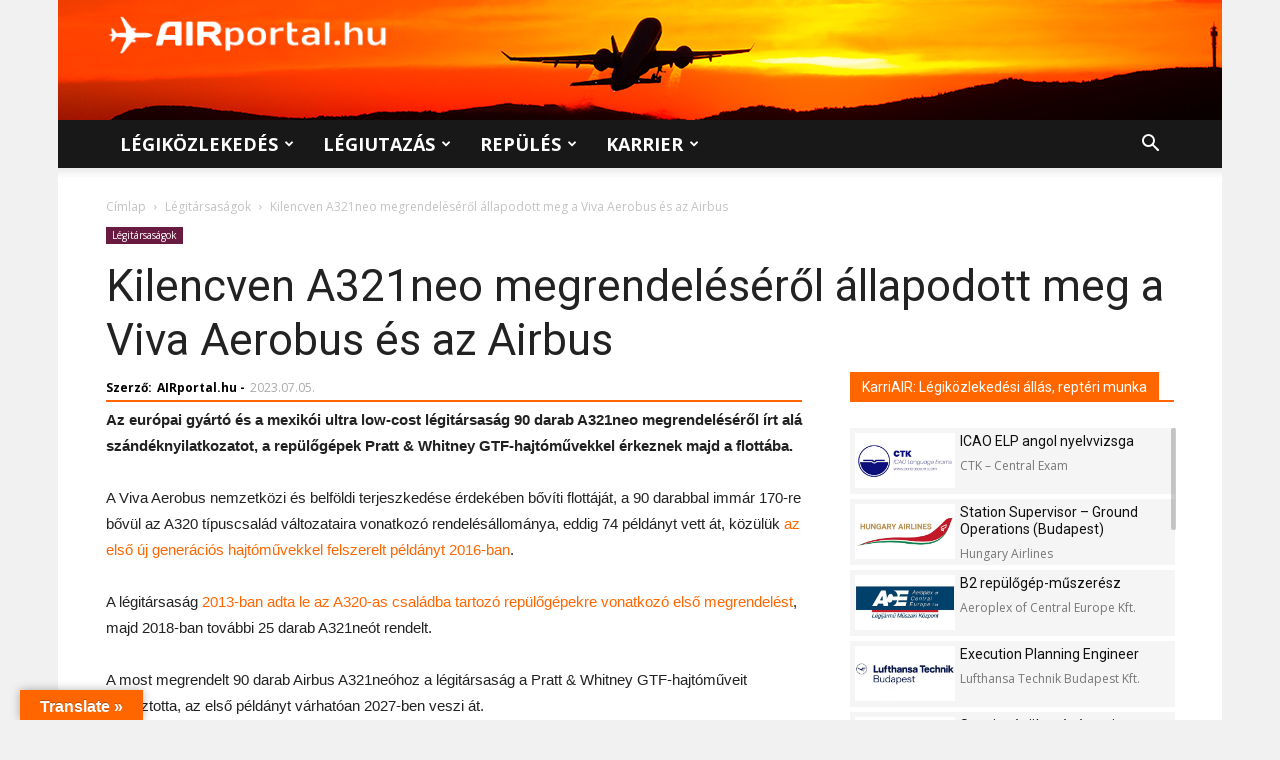

--- FILE ---
content_type: text/html; charset=UTF-8
request_url: https://airportal.hu/wp-admin/admin-ajax.php?td_theme_name=Newspaper&v=9.6.1
body_size: -129
content:
{"184494":1266}

--- FILE ---
content_type: text/html; charset=utf-8
request_url: https://www.google.com/recaptcha/api2/anchor?ar=1&k=6LcgfIAUAAAAADO8U-LAVnt0InbtNke05JVpU4di&co=aHR0cHM6Ly9haXJwb3J0YWwuaHU6NDQz&hl=en&v=PoyoqOPhxBO7pBk68S4YbpHZ&size=invisible&anchor-ms=20000&execute-ms=30000&cb=wifc8pi6ixqd
body_size: 48850
content:
<!DOCTYPE HTML><html dir="ltr" lang="en"><head><meta http-equiv="Content-Type" content="text/html; charset=UTF-8">
<meta http-equiv="X-UA-Compatible" content="IE=edge">
<title>reCAPTCHA</title>
<style type="text/css">
/* cyrillic-ext */
@font-face {
  font-family: 'Roboto';
  font-style: normal;
  font-weight: 400;
  font-stretch: 100%;
  src: url(//fonts.gstatic.com/s/roboto/v48/KFO7CnqEu92Fr1ME7kSn66aGLdTylUAMa3GUBHMdazTgWw.woff2) format('woff2');
  unicode-range: U+0460-052F, U+1C80-1C8A, U+20B4, U+2DE0-2DFF, U+A640-A69F, U+FE2E-FE2F;
}
/* cyrillic */
@font-face {
  font-family: 'Roboto';
  font-style: normal;
  font-weight: 400;
  font-stretch: 100%;
  src: url(//fonts.gstatic.com/s/roboto/v48/KFO7CnqEu92Fr1ME7kSn66aGLdTylUAMa3iUBHMdazTgWw.woff2) format('woff2');
  unicode-range: U+0301, U+0400-045F, U+0490-0491, U+04B0-04B1, U+2116;
}
/* greek-ext */
@font-face {
  font-family: 'Roboto';
  font-style: normal;
  font-weight: 400;
  font-stretch: 100%;
  src: url(//fonts.gstatic.com/s/roboto/v48/KFO7CnqEu92Fr1ME7kSn66aGLdTylUAMa3CUBHMdazTgWw.woff2) format('woff2');
  unicode-range: U+1F00-1FFF;
}
/* greek */
@font-face {
  font-family: 'Roboto';
  font-style: normal;
  font-weight: 400;
  font-stretch: 100%;
  src: url(//fonts.gstatic.com/s/roboto/v48/KFO7CnqEu92Fr1ME7kSn66aGLdTylUAMa3-UBHMdazTgWw.woff2) format('woff2');
  unicode-range: U+0370-0377, U+037A-037F, U+0384-038A, U+038C, U+038E-03A1, U+03A3-03FF;
}
/* math */
@font-face {
  font-family: 'Roboto';
  font-style: normal;
  font-weight: 400;
  font-stretch: 100%;
  src: url(//fonts.gstatic.com/s/roboto/v48/KFO7CnqEu92Fr1ME7kSn66aGLdTylUAMawCUBHMdazTgWw.woff2) format('woff2');
  unicode-range: U+0302-0303, U+0305, U+0307-0308, U+0310, U+0312, U+0315, U+031A, U+0326-0327, U+032C, U+032F-0330, U+0332-0333, U+0338, U+033A, U+0346, U+034D, U+0391-03A1, U+03A3-03A9, U+03B1-03C9, U+03D1, U+03D5-03D6, U+03F0-03F1, U+03F4-03F5, U+2016-2017, U+2034-2038, U+203C, U+2040, U+2043, U+2047, U+2050, U+2057, U+205F, U+2070-2071, U+2074-208E, U+2090-209C, U+20D0-20DC, U+20E1, U+20E5-20EF, U+2100-2112, U+2114-2115, U+2117-2121, U+2123-214F, U+2190, U+2192, U+2194-21AE, U+21B0-21E5, U+21F1-21F2, U+21F4-2211, U+2213-2214, U+2216-22FF, U+2308-230B, U+2310, U+2319, U+231C-2321, U+2336-237A, U+237C, U+2395, U+239B-23B7, U+23D0, U+23DC-23E1, U+2474-2475, U+25AF, U+25B3, U+25B7, U+25BD, U+25C1, U+25CA, U+25CC, U+25FB, U+266D-266F, U+27C0-27FF, U+2900-2AFF, U+2B0E-2B11, U+2B30-2B4C, U+2BFE, U+3030, U+FF5B, U+FF5D, U+1D400-1D7FF, U+1EE00-1EEFF;
}
/* symbols */
@font-face {
  font-family: 'Roboto';
  font-style: normal;
  font-weight: 400;
  font-stretch: 100%;
  src: url(//fonts.gstatic.com/s/roboto/v48/KFO7CnqEu92Fr1ME7kSn66aGLdTylUAMaxKUBHMdazTgWw.woff2) format('woff2');
  unicode-range: U+0001-000C, U+000E-001F, U+007F-009F, U+20DD-20E0, U+20E2-20E4, U+2150-218F, U+2190, U+2192, U+2194-2199, U+21AF, U+21E6-21F0, U+21F3, U+2218-2219, U+2299, U+22C4-22C6, U+2300-243F, U+2440-244A, U+2460-24FF, U+25A0-27BF, U+2800-28FF, U+2921-2922, U+2981, U+29BF, U+29EB, U+2B00-2BFF, U+4DC0-4DFF, U+FFF9-FFFB, U+10140-1018E, U+10190-1019C, U+101A0, U+101D0-101FD, U+102E0-102FB, U+10E60-10E7E, U+1D2C0-1D2D3, U+1D2E0-1D37F, U+1F000-1F0FF, U+1F100-1F1AD, U+1F1E6-1F1FF, U+1F30D-1F30F, U+1F315, U+1F31C, U+1F31E, U+1F320-1F32C, U+1F336, U+1F378, U+1F37D, U+1F382, U+1F393-1F39F, U+1F3A7-1F3A8, U+1F3AC-1F3AF, U+1F3C2, U+1F3C4-1F3C6, U+1F3CA-1F3CE, U+1F3D4-1F3E0, U+1F3ED, U+1F3F1-1F3F3, U+1F3F5-1F3F7, U+1F408, U+1F415, U+1F41F, U+1F426, U+1F43F, U+1F441-1F442, U+1F444, U+1F446-1F449, U+1F44C-1F44E, U+1F453, U+1F46A, U+1F47D, U+1F4A3, U+1F4B0, U+1F4B3, U+1F4B9, U+1F4BB, U+1F4BF, U+1F4C8-1F4CB, U+1F4D6, U+1F4DA, U+1F4DF, U+1F4E3-1F4E6, U+1F4EA-1F4ED, U+1F4F7, U+1F4F9-1F4FB, U+1F4FD-1F4FE, U+1F503, U+1F507-1F50B, U+1F50D, U+1F512-1F513, U+1F53E-1F54A, U+1F54F-1F5FA, U+1F610, U+1F650-1F67F, U+1F687, U+1F68D, U+1F691, U+1F694, U+1F698, U+1F6AD, U+1F6B2, U+1F6B9-1F6BA, U+1F6BC, U+1F6C6-1F6CF, U+1F6D3-1F6D7, U+1F6E0-1F6EA, U+1F6F0-1F6F3, U+1F6F7-1F6FC, U+1F700-1F7FF, U+1F800-1F80B, U+1F810-1F847, U+1F850-1F859, U+1F860-1F887, U+1F890-1F8AD, U+1F8B0-1F8BB, U+1F8C0-1F8C1, U+1F900-1F90B, U+1F93B, U+1F946, U+1F984, U+1F996, U+1F9E9, U+1FA00-1FA6F, U+1FA70-1FA7C, U+1FA80-1FA89, U+1FA8F-1FAC6, U+1FACE-1FADC, U+1FADF-1FAE9, U+1FAF0-1FAF8, U+1FB00-1FBFF;
}
/* vietnamese */
@font-face {
  font-family: 'Roboto';
  font-style: normal;
  font-weight: 400;
  font-stretch: 100%;
  src: url(//fonts.gstatic.com/s/roboto/v48/KFO7CnqEu92Fr1ME7kSn66aGLdTylUAMa3OUBHMdazTgWw.woff2) format('woff2');
  unicode-range: U+0102-0103, U+0110-0111, U+0128-0129, U+0168-0169, U+01A0-01A1, U+01AF-01B0, U+0300-0301, U+0303-0304, U+0308-0309, U+0323, U+0329, U+1EA0-1EF9, U+20AB;
}
/* latin-ext */
@font-face {
  font-family: 'Roboto';
  font-style: normal;
  font-weight: 400;
  font-stretch: 100%;
  src: url(//fonts.gstatic.com/s/roboto/v48/KFO7CnqEu92Fr1ME7kSn66aGLdTylUAMa3KUBHMdazTgWw.woff2) format('woff2');
  unicode-range: U+0100-02BA, U+02BD-02C5, U+02C7-02CC, U+02CE-02D7, U+02DD-02FF, U+0304, U+0308, U+0329, U+1D00-1DBF, U+1E00-1E9F, U+1EF2-1EFF, U+2020, U+20A0-20AB, U+20AD-20C0, U+2113, U+2C60-2C7F, U+A720-A7FF;
}
/* latin */
@font-face {
  font-family: 'Roboto';
  font-style: normal;
  font-weight: 400;
  font-stretch: 100%;
  src: url(//fonts.gstatic.com/s/roboto/v48/KFO7CnqEu92Fr1ME7kSn66aGLdTylUAMa3yUBHMdazQ.woff2) format('woff2');
  unicode-range: U+0000-00FF, U+0131, U+0152-0153, U+02BB-02BC, U+02C6, U+02DA, U+02DC, U+0304, U+0308, U+0329, U+2000-206F, U+20AC, U+2122, U+2191, U+2193, U+2212, U+2215, U+FEFF, U+FFFD;
}
/* cyrillic-ext */
@font-face {
  font-family: 'Roboto';
  font-style: normal;
  font-weight: 500;
  font-stretch: 100%;
  src: url(//fonts.gstatic.com/s/roboto/v48/KFO7CnqEu92Fr1ME7kSn66aGLdTylUAMa3GUBHMdazTgWw.woff2) format('woff2');
  unicode-range: U+0460-052F, U+1C80-1C8A, U+20B4, U+2DE0-2DFF, U+A640-A69F, U+FE2E-FE2F;
}
/* cyrillic */
@font-face {
  font-family: 'Roboto';
  font-style: normal;
  font-weight: 500;
  font-stretch: 100%;
  src: url(//fonts.gstatic.com/s/roboto/v48/KFO7CnqEu92Fr1ME7kSn66aGLdTylUAMa3iUBHMdazTgWw.woff2) format('woff2');
  unicode-range: U+0301, U+0400-045F, U+0490-0491, U+04B0-04B1, U+2116;
}
/* greek-ext */
@font-face {
  font-family: 'Roboto';
  font-style: normal;
  font-weight: 500;
  font-stretch: 100%;
  src: url(//fonts.gstatic.com/s/roboto/v48/KFO7CnqEu92Fr1ME7kSn66aGLdTylUAMa3CUBHMdazTgWw.woff2) format('woff2');
  unicode-range: U+1F00-1FFF;
}
/* greek */
@font-face {
  font-family: 'Roboto';
  font-style: normal;
  font-weight: 500;
  font-stretch: 100%;
  src: url(//fonts.gstatic.com/s/roboto/v48/KFO7CnqEu92Fr1ME7kSn66aGLdTylUAMa3-UBHMdazTgWw.woff2) format('woff2');
  unicode-range: U+0370-0377, U+037A-037F, U+0384-038A, U+038C, U+038E-03A1, U+03A3-03FF;
}
/* math */
@font-face {
  font-family: 'Roboto';
  font-style: normal;
  font-weight: 500;
  font-stretch: 100%;
  src: url(//fonts.gstatic.com/s/roboto/v48/KFO7CnqEu92Fr1ME7kSn66aGLdTylUAMawCUBHMdazTgWw.woff2) format('woff2');
  unicode-range: U+0302-0303, U+0305, U+0307-0308, U+0310, U+0312, U+0315, U+031A, U+0326-0327, U+032C, U+032F-0330, U+0332-0333, U+0338, U+033A, U+0346, U+034D, U+0391-03A1, U+03A3-03A9, U+03B1-03C9, U+03D1, U+03D5-03D6, U+03F0-03F1, U+03F4-03F5, U+2016-2017, U+2034-2038, U+203C, U+2040, U+2043, U+2047, U+2050, U+2057, U+205F, U+2070-2071, U+2074-208E, U+2090-209C, U+20D0-20DC, U+20E1, U+20E5-20EF, U+2100-2112, U+2114-2115, U+2117-2121, U+2123-214F, U+2190, U+2192, U+2194-21AE, U+21B0-21E5, U+21F1-21F2, U+21F4-2211, U+2213-2214, U+2216-22FF, U+2308-230B, U+2310, U+2319, U+231C-2321, U+2336-237A, U+237C, U+2395, U+239B-23B7, U+23D0, U+23DC-23E1, U+2474-2475, U+25AF, U+25B3, U+25B7, U+25BD, U+25C1, U+25CA, U+25CC, U+25FB, U+266D-266F, U+27C0-27FF, U+2900-2AFF, U+2B0E-2B11, U+2B30-2B4C, U+2BFE, U+3030, U+FF5B, U+FF5D, U+1D400-1D7FF, U+1EE00-1EEFF;
}
/* symbols */
@font-face {
  font-family: 'Roboto';
  font-style: normal;
  font-weight: 500;
  font-stretch: 100%;
  src: url(//fonts.gstatic.com/s/roboto/v48/KFO7CnqEu92Fr1ME7kSn66aGLdTylUAMaxKUBHMdazTgWw.woff2) format('woff2');
  unicode-range: U+0001-000C, U+000E-001F, U+007F-009F, U+20DD-20E0, U+20E2-20E4, U+2150-218F, U+2190, U+2192, U+2194-2199, U+21AF, U+21E6-21F0, U+21F3, U+2218-2219, U+2299, U+22C4-22C6, U+2300-243F, U+2440-244A, U+2460-24FF, U+25A0-27BF, U+2800-28FF, U+2921-2922, U+2981, U+29BF, U+29EB, U+2B00-2BFF, U+4DC0-4DFF, U+FFF9-FFFB, U+10140-1018E, U+10190-1019C, U+101A0, U+101D0-101FD, U+102E0-102FB, U+10E60-10E7E, U+1D2C0-1D2D3, U+1D2E0-1D37F, U+1F000-1F0FF, U+1F100-1F1AD, U+1F1E6-1F1FF, U+1F30D-1F30F, U+1F315, U+1F31C, U+1F31E, U+1F320-1F32C, U+1F336, U+1F378, U+1F37D, U+1F382, U+1F393-1F39F, U+1F3A7-1F3A8, U+1F3AC-1F3AF, U+1F3C2, U+1F3C4-1F3C6, U+1F3CA-1F3CE, U+1F3D4-1F3E0, U+1F3ED, U+1F3F1-1F3F3, U+1F3F5-1F3F7, U+1F408, U+1F415, U+1F41F, U+1F426, U+1F43F, U+1F441-1F442, U+1F444, U+1F446-1F449, U+1F44C-1F44E, U+1F453, U+1F46A, U+1F47D, U+1F4A3, U+1F4B0, U+1F4B3, U+1F4B9, U+1F4BB, U+1F4BF, U+1F4C8-1F4CB, U+1F4D6, U+1F4DA, U+1F4DF, U+1F4E3-1F4E6, U+1F4EA-1F4ED, U+1F4F7, U+1F4F9-1F4FB, U+1F4FD-1F4FE, U+1F503, U+1F507-1F50B, U+1F50D, U+1F512-1F513, U+1F53E-1F54A, U+1F54F-1F5FA, U+1F610, U+1F650-1F67F, U+1F687, U+1F68D, U+1F691, U+1F694, U+1F698, U+1F6AD, U+1F6B2, U+1F6B9-1F6BA, U+1F6BC, U+1F6C6-1F6CF, U+1F6D3-1F6D7, U+1F6E0-1F6EA, U+1F6F0-1F6F3, U+1F6F7-1F6FC, U+1F700-1F7FF, U+1F800-1F80B, U+1F810-1F847, U+1F850-1F859, U+1F860-1F887, U+1F890-1F8AD, U+1F8B0-1F8BB, U+1F8C0-1F8C1, U+1F900-1F90B, U+1F93B, U+1F946, U+1F984, U+1F996, U+1F9E9, U+1FA00-1FA6F, U+1FA70-1FA7C, U+1FA80-1FA89, U+1FA8F-1FAC6, U+1FACE-1FADC, U+1FADF-1FAE9, U+1FAF0-1FAF8, U+1FB00-1FBFF;
}
/* vietnamese */
@font-face {
  font-family: 'Roboto';
  font-style: normal;
  font-weight: 500;
  font-stretch: 100%;
  src: url(//fonts.gstatic.com/s/roboto/v48/KFO7CnqEu92Fr1ME7kSn66aGLdTylUAMa3OUBHMdazTgWw.woff2) format('woff2');
  unicode-range: U+0102-0103, U+0110-0111, U+0128-0129, U+0168-0169, U+01A0-01A1, U+01AF-01B0, U+0300-0301, U+0303-0304, U+0308-0309, U+0323, U+0329, U+1EA0-1EF9, U+20AB;
}
/* latin-ext */
@font-face {
  font-family: 'Roboto';
  font-style: normal;
  font-weight: 500;
  font-stretch: 100%;
  src: url(//fonts.gstatic.com/s/roboto/v48/KFO7CnqEu92Fr1ME7kSn66aGLdTylUAMa3KUBHMdazTgWw.woff2) format('woff2');
  unicode-range: U+0100-02BA, U+02BD-02C5, U+02C7-02CC, U+02CE-02D7, U+02DD-02FF, U+0304, U+0308, U+0329, U+1D00-1DBF, U+1E00-1E9F, U+1EF2-1EFF, U+2020, U+20A0-20AB, U+20AD-20C0, U+2113, U+2C60-2C7F, U+A720-A7FF;
}
/* latin */
@font-face {
  font-family: 'Roboto';
  font-style: normal;
  font-weight: 500;
  font-stretch: 100%;
  src: url(//fonts.gstatic.com/s/roboto/v48/KFO7CnqEu92Fr1ME7kSn66aGLdTylUAMa3yUBHMdazQ.woff2) format('woff2');
  unicode-range: U+0000-00FF, U+0131, U+0152-0153, U+02BB-02BC, U+02C6, U+02DA, U+02DC, U+0304, U+0308, U+0329, U+2000-206F, U+20AC, U+2122, U+2191, U+2193, U+2212, U+2215, U+FEFF, U+FFFD;
}
/* cyrillic-ext */
@font-face {
  font-family: 'Roboto';
  font-style: normal;
  font-weight: 900;
  font-stretch: 100%;
  src: url(//fonts.gstatic.com/s/roboto/v48/KFO7CnqEu92Fr1ME7kSn66aGLdTylUAMa3GUBHMdazTgWw.woff2) format('woff2');
  unicode-range: U+0460-052F, U+1C80-1C8A, U+20B4, U+2DE0-2DFF, U+A640-A69F, U+FE2E-FE2F;
}
/* cyrillic */
@font-face {
  font-family: 'Roboto';
  font-style: normal;
  font-weight: 900;
  font-stretch: 100%;
  src: url(//fonts.gstatic.com/s/roboto/v48/KFO7CnqEu92Fr1ME7kSn66aGLdTylUAMa3iUBHMdazTgWw.woff2) format('woff2');
  unicode-range: U+0301, U+0400-045F, U+0490-0491, U+04B0-04B1, U+2116;
}
/* greek-ext */
@font-face {
  font-family: 'Roboto';
  font-style: normal;
  font-weight: 900;
  font-stretch: 100%;
  src: url(//fonts.gstatic.com/s/roboto/v48/KFO7CnqEu92Fr1ME7kSn66aGLdTylUAMa3CUBHMdazTgWw.woff2) format('woff2');
  unicode-range: U+1F00-1FFF;
}
/* greek */
@font-face {
  font-family: 'Roboto';
  font-style: normal;
  font-weight: 900;
  font-stretch: 100%;
  src: url(//fonts.gstatic.com/s/roboto/v48/KFO7CnqEu92Fr1ME7kSn66aGLdTylUAMa3-UBHMdazTgWw.woff2) format('woff2');
  unicode-range: U+0370-0377, U+037A-037F, U+0384-038A, U+038C, U+038E-03A1, U+03A3-03FF;
}
/* math */
@font-face {
  font-family: 'Roboto';
  font-style: normal;
  font-weight: 900;
  font-stretch: 100%;
  src: url(//fonts.gstatic.com/s/roboto/v48/KFO7CnqEu92Fr1ME7kSn66aGLdTylUAMawCUBHMdazTgWw.woff2) format('woff2');
  unicode-range: U+0302-0303, U+0305, U+0307-0308, U+0310, U+0312, U+0315, U+031A, U+0326-0327, U+032C, U+032F-0330, U+0332-0333, U+0338, U+033A, U+0346, U+034D, U+0391-03A1, U+03A3-03A9, U+03B1-03C9, U+03D1, U+03D5-03D6, U+03F0-03F1, U+03F4-03F5, U+2016-2017, U+2034-2038, U+203C, U+2040, U+2043, U+2047, U+2050, U+2057, U+205F, U+2070-2071, U+2074-208E, U+2090-209C, U+20D0-20DC, U+20E1, U+20E5-20EF, U+2100-2112, U+2114-2115, U+2117-2121, U+2123-214F, U+2190, U+2192, U+2194-21AE, U+21B0-21E5, U+21F1-21F2, U+21F4-2211, U+2213-2214, U+2216-22FF, U+2308-230B, U+2310, U+2319, U+231C-2321, U+2336-237A, U+237C, U+2395, U+239B-23B7, U+23D0, U+23DC-23E1, U+2474-2475, U+25AF, U+25B3, U+25B7, U+25BD, U+25C1, U+25CA, U+25CC, U+25FB, U+266D-266F, U+27C0-27FF, U+2900-2AFF, U+2B0E-2B11, U+2B30-2B4C, U+2BFE, U+3030, U+FF5B, U+FF5D, U+1D400-1D7FF, U+1EE00-1EEFF;
}
/* symbols */
@font-face {
  font-family: 'Roboto';
  font-style: normal;
  font-weight: 900;
  font-stretch: 100%;
  src: url(//fonts.gstatic.com/s/roboto/v48/KFO7CnqEu92Fr1ME7kSn66aGLdTylUAMaxKUBHMdazTgWw.woff2) format('woff2');
  unicode-range: U+0001-000C, U+000E-001F, U+007F-009F, U+20DD-20E0, U+20E2-20E4, U+2150-218F, U+2190, U+2192, U+2194-2199, U+21AF, U+21E6-21F0, U+21F3, U+2218-2219, U+2299, U+22C4-22C6, U+2300-243F, U+2440-244A, U+2460-24FF, U+25A0-27BF, U+2800-28FF, U+2921-2922, U+2981, U+29BF, U+29EB, U+2B00-2BFF, U+4DC0-4DFF, U+FFF9-FFFB, U+10140-1018E, U+10190-1019C, U+101A0, U+101D0-101FD, U+102E0-102FB, U+10E60-10E7E, U+1D2C0-1D2D3, U+1D2E0-1D37F, U+1F000-1F0FF, U+1F100-1F1AD, U+1F1E6-1F1FF, U+1F30D-1F30F, U+1F315, U+1F31C, U+1F31E, U+1F320-1F32C, U+1F336, U+1F378, U+1F37D, U+1F382, U+1F393-1F39F, U+1F3A7-1F3A8, U+1F3AC-1F3AF, U+1F3C2, U+1F3C4-1F3C6, U+1F3CA-1F3CE, U+1F3D4-1F3E0, U+1F3ED, U+1F3F1-1F3F3, U+1F3F5-1F3F7, U+1F408, U+1F415, U+1F41F, U+1F426, U+1F43F, U+1F441-1F442, U+1F444, U+1F446-1F449, U+1F44C-1F44E, U+1F453, U+1F46A, U+1F47D, U+1F4A3, U+1F4B0, U+1F4B3, U+1F4B9, U+1F4BB, U+1F4BF, U+1F4C8-1F4CB, U+1F4D6, U+1F4DA, U+1F4DF, U+1F4E3-1F4E6, U+1F4EA-1F4ED, U+1F4F7, U+1F4F9-1F4FB, U+1F4FD-1F4FE, U+1F503, U+1F507-1F50B, U+1F50D, U+1F512-1F513, U+1F53E-1F54A, U+1F54F-1F5FA, U+1F610, U+1F650-1F67F, U+1F687, U+1F68D, U+1F691, U+1F694, U+1F698, U+1F6AD, U+1F6B2, U+1F6B9-1F6BA, U+1F6BC, U+1F6C6-1F6CF, U+1F6D3-1F6D7, U+1F6E0-1F6EA, U+1F6F0-1F6F3, U+1F6F7-1F6FC, U+1F700-1F7FF, U+1F800-1F80B, U+1F810-1F847, U+1F850-1F859, U+1F860-1F887, U+1F890-1F8AD, U+1F8B0-1F8BB, U+1F8C0-1F8C1, U+1F900-1F90B, U+1F93B, U+1F946, U+1F984, U+1F996, U+1F9E9, U+1FA00-1FA6F, U+1FA70-1FA7C, U+1FA80-1FA89, U+1FA8F-1FAC6, U+1FACE-1FADC, U+1FADF-1FAE9, U+1FAF0-1FAF8, U+1FB00-1FBFF;
}
/* vietnamese */
@font-face {
  font-family: 'Roboto';
  font-style: normal;
  font-weight: 900;
  font-stretch: 100%;
  src: url(//fonts.gstatic.com/s/roboto/v48/KFO7CnqEu92Fr1ME7kSn66aGLdTylUAMa3OUBHMdazTgWw.woff2) format('woff2');
  unicode-range: U+0102-0103, U+0110-0111, U+0128-0129, U+0168-0169, U+01A0-01A1, U+01AF-01B0, U+0300-0301, U+0303-0304, U+0308-0309, U+0323, U+0329, U+1EA0-1EF9, U+20AB;
}
/* latin-ext */
@font-face {
  font-family: 'Roboto';
  font-style: normal;
  font-weight: 900;
  font-stretch: 100%;
  src: url(//fonts.gstatic.com/s/roboto/v48/KFO7CnqEu92Fr1ME7kSn66aGLdTylUAMa3KUBHMdazTgWw.woff2) format('woff2');
  unicode-range: U+0100-02BA, U+02BD-02C5, U+02C7-02CC, U+02CE-02D7, U+02DD-02FF, U+0304, U+0308, U+0329, U+1D00-1DBF, U+1E00-1E9F, U+1EF2-1EFF, U+2020, U+20A0-20AB, U+20AD-20C0, U+2113, U+2C60-2C7F, U+A720-A7FF;
}
/* latin */
@font-face {
  font-family: 'Roboto';
  font-style: normal;
  font-weight: 900;
  font-stretch: 100%;
  src: url(//fonts.gstatic.com/s/roboto/v48/KFO7CnqEu92Fr1ME7kSn66aGLdTylUAMa3yUBHMdazQ.woff2) format('woff2');
  unicode-range: U+0000-00FF, U+0131, U+0152-0153, U+02BB-02BC, U+02C6, U+02DA, U+02DC, U+0304, U+0308, U+0329, U+2000-206F, U+20AC, U+2122, U+2191, U+2193, U+2212, U+2215, U+FEFF, U+FFFD;
}

</style>
<link rel="stylesheet" type="text/css" href="https://www.gstatic.com/recaptcha/releases/PoyoqOPhxBO7pBk68S4YbpHZ/styles__ltr.css">
<script nonce="p45wrRfCWZ3C9rt3PHOFTA" type="text/javascript">window['__recaptcha_api'] = 'https://www.google.com/recaptcha/api2/';</script>
<script type="text/javascript" src="https://www.gstatic.com/recaptcha/releases/PoyoqOPhxBO7pBk68S4YbpHZ/recaptcha__en.js" nonce="p45wrRfCWZ3C9rt3PHOFTA">
      
    </script></head>
<body><div id="rc-anchor-alert" class="rc-anchor-alert"></div>
<input type="hidden" id="recaptcha-token" value="[base64]">
<script type="text/javascript" nonce="p45wrRfCWZ3C9rt3PHOFTA">
      recaptcha.anchor.Main.init("[\x22ainput\x22,[\x22bgdata\x22,\x22\x22,\[base64]/[base64]/MjU1Ong/[base64]/[base64]/[base64]/[base64]/[base64]/[base64]/[base64]/[base64]/[base64]/[base64]/[base64]/[base64]/[base64]/[base64]/[base64]\\u003d\x22,\[base64]\x22,\x22w7TDvsOEwpxJAhQ3wqDDgsOBQ2HDncOZSMOTwpU0UMOXU1NZWDbDm8K7b8KOwqfCkMOrSm/CgRbDv2nCpwNyX8OAAcOrwozDj8OWwoVewqp/ZnhuCcO+wo0RM8OxSwPCoMK+bkLDrB0HVG1kNVzCm8KewpQvARzCicKCQ37Djg/[base64]/wpnDjMOJwrrCpFZodMKDTUgESMOVw65fwoxmO0zDrxRTw6hlw5PCmsKww50WA8O+wqHCl8O/J1vCocKvw4g4w5xew6ckIMKkw4hXw4N/MinDux7CisK/w6Utw6cSw53Cj8KCD8KbXyTDgsOCFsOJM3rCmsKrDhDDtnJkfRPDgxHDu1kgUcOFGcKCwrPDssK0WcK0wro7w5sQUmEZwrEhw5DCtMORYsKLw7A4wrY9MMKnwqXCjcOTwqcSHcK/w55mwp3CsFLCtsO5w4nCi8K/[base64]/DkH7DpsKJS8Okw4wmdsO2a8O5w7x5w4kkwovCicK/RC7DnSjCjxAFwqrCilvCj8OVdcOIwpEBcsK4Cyh5w540asOcBAMYXUlgwqPCr8Kuw63DnWAiZcKMwrZDDErDrRAoYMOffsK3wpFewrVnw4VcwrLDhMKFFMO5aMKFwpDDq0/DlmQ0woPCtsK2D8O/WMOnW8OWZcOUJMK6fsOELRZmR8OpFQV1GnohwrFqE8Obw4nCt8OvwqbCgETDkiLDrsOjasKGfXtlwokmGzlOH8KGw5sbA8Osw6rCicO8PmoLRcKewrzCrVJ/[base64]/CksKmXsKJwpkHw5tfc0oVAcO9w6/CmcORQ8KCJ8Ovwp3CvUYUw4TChMKWA8KJARzDl0cdwrbDmcKpwrfDsMKiwqVtOsONw7Qtb8KVP2YwwpnCsjUwSnIxOCrDm3PCpjEuSA/ChsOMw485W8KdHjJxwp50VsOowoVpw5vCoDM6RsOYw512ZMKNwpIzFEhRw744wroGwrjCiMKuw6TDlHJgw44Hw5LDqSg7YcO+wq5fBcK9FlnCuGzCs14nJcOFdUrCrTpcTMKcDMK7w6/CkwTDuH8PwpUbwpdCw71Iw4zDqMKvw67DrcKJVC/CiAsAZUppERIrwphqwoYvwpZFw59IOCjCtjLCtMKGwqIfw4NSw4fCrXQZwpTCo3/[base64]/ChGnCol7CpXwiE8OedsO1VU/CinvDqwfDqXrCksOMSsObwqHCocOzw7Z9IgLCjMOXEsOsw5LCjcK9CMO8FzAHPGzCr8OzEcO6Wlcsw4FMw7DDsSwZw4vDi8KDw6k9w4ElU1w2DCwQwodJwrXCgn45bcKew6vDpw5SPQjDrjVWAsKsaMOQfR3Dt8OHwoIwCcKPLAF/w7A3w5XDpsKJLiHDmRLDs8KKG3kGw6XCj8KFw53CsMOgwrjCqF49wrDCpjbCqsOHESZaQiw7wozClcOJwpLChcKZw5QQcAF1dkYNw4PCtEvDpnTCvcO+w5DDqMOyZF7Dp0bClsOiw4XDjcKjwr8qPy7CoCw5IjjCicOREE3CjXbCqsO7wovCkmIRVRpEw47DoV/CmD50H35Qw6HDmhZLVjhINsKNQMOcLj3DvMK8V8ONw6EvTnpCwp/[base64]/ecKjNwTDuljCsMKFw59Bw4jCs8Kzw7bClcK6VVAjwoRXQcKRLAXDlsK9woB4XC9Gwo/[base64]/DoMO4w5jCpCokEH3Dr8K/wqkZw4fCtgFmCcO+I8KPw7Vyw6khJSzCusOUwqTDpWNOw6XCjB9ow43DpRB6wojDjRpOwrU5aRDDrEPCmMK6w5fCuMOHwq99w5PCr8K7fWPDvsKhesKxwrhBwpEWwp7CoUQ7w6MhwrDDqHNEw6bCoMKqwqxNd33DvXYpw6DCtGvDq3/[base64]/[base64]/woLDjUdKdsO5w4bDth9vw4zCiMOzw6dDw4XCkMKHKTfCicKXcX07w4fCmMKYw4s0wootw4nDkyV1wprDh152w7nCpcOQOsKfwph1dsK4wpF8w78ww7/DtsO3w5BwAMK8w7zCuMKLw4NqwqDChcOFw4TDsVXCjSQrNxjDnhcXeG1HesOBIsOKwrI2w4Qjw5LDvj0/w40UwrvDrw7CqMKywrnDsMOsDcOZwrxVwq9pNktlBsO0w4kZwpTDlcOnwqrCr1DCocKkICJWEcK5ICwYQgYefyfDnAEKw5PCr2AuOMKuHMKIw4jCuX7DoVwgw5BoV8OTAXFpwo5ZQHrDusK0w55iwq1aeXrDg3wXQcKkw41/J8OSN0/[base64]/[base64]/R3AWw54Ewohcw6nDmsOrGsOhw5rDu8OaYhwvCH/[base64]/Dhi7DuSFpwqU4Hw5pYl/DtFvClMK8PgPDusKXwr8uccOAwqPDmsOjw7zCj8K/wq7Cq3LCsnfDgsONUXHCq8O9Uj3DoMO5wrnCq2/[base64]/CqsODDCZ5wqttwoILMMOkw717w45Kwp3DnR7DsMK3AsKqwokTw6N7w73CvgwWw4rDlk7ClsO5w4wvVQpxw73DmUJiwqEyTMO/[base64]/d8KZw60uwrzDpQfCtMO5w5wDwp8mFBlWwod9KCovw6xkw41tw74UwoHChMKtV8KFwpPDgsK+ccO/[base64]/w6LDg8OQXsOaG8ODREzCpMOxGhRow6wfd8KOJMORwoTDmzUNPX/DiBJ7w4xywp0kUgoyAMKjeMKGw5sjw6Mqw7Rrc8KTwpVww61zBMK7J8KbwrIHw5bCuMKqGzRSAXXCt8KMwr/DssOIwpXDg8KbwppJHVjDnMK8cMODw6fCnj9rX8O+w5BOIDjCvsO0wpvCmwbDncO/[base64]/CicOVc8KnbcO4w7DCowLCusKBwoBCwobCnn9Pw7fDvsK7ARoOwqTCuA7CqQPCv8OXwrvCozERw70NwojCicOPeMOJQ8OYJ3VnfX8AWMKbw48Fw7AVOX08YMOaNmwuP1vDhQpmS8OODw1kKMO1NVPCvU7CgHN/w4k8w7bCr8OrwqoawpXDoGAfCkU6wpnCqcOLwrHCv2HDsHzCj8KqwoUYw5fCtB8WwpbCiBDCrsKUw4zDn1JfwqMkw7t1w4DDoV/DkkLCgUfDtsKvKxfDpcKDwqzDtR8LwpAgLcKDwpdULcKiRMOIw7/CuMOjNyPDhsKiw51Qw5Jkw5nCkApKYXPDs8KAwqjCugtNFMOVwoXCoMOGOx/[base64]/wpXCiANjw4/[base64]/[base64]/w5rDo8OAHsKBQsOCfBDDtMOOw54vFAHCn8O3H2nCvzPDlnbCgVQDdnXCgxrDjS1xeEpRY8ORdcOZw6pFInbCvRQfK8KCU2V4wo8kwrXDr8KcMcOjwrrDqMKCwqB6w6J5E8KkBVnDv8O5ScKkw7rDghzChcOgw6AFCsOtDTvCjcO3K1B/[base64]/Dq3/CvMOyTGdOK8KMw5EOF3rDpMKkwrR8GFXCmMKJQ8ORLgEsEMKfaDQ3ScO/e8K8ZHIUV8ONw4fCqcOAScO6a19Yw4vDlRRWw6rCiSvCgMKtwoExUnjCsMKlacK5OMOyXMKPPSJxw4MVw7jDqD3DvMKYTXDCrsKkw5PDkMO0b8O9LlYVTcKQw47DuwUYSE4UwqLDl8OlO8ORD1tgJMOtwofDmsKMw5pMw5TDssKoKTDDu395ZnMgesOAw7F8wozDpn/CtMKJB8KCYcOnQF5CwoZdRDlWQTt7wrYww5rDusK9JcOAwqbCkETClMOydsOWw4lzwp8ewooCLVpsQA7DpjpgfMOywoF3aCnClMObfERlw5Z+TMO7DMOBQRYOw4YXF8Oaw6zCuMKSbBHCksOKGXwmw5cFc34CZsKkwoTCgGZFPMOcw5rCusK4wqXDmAnDlsOAw5/[base64]/[base64]/DrhLCqsKKw6JHwr7DiiZeAn4xH0lyw7sxw7LDgDDCkArDu2xEw7VuCjAIHTrDucOyEMOQwrgPEhpbOh3CmcKHHnJjTxIqTMOVC8KAdg8nXyLCpcOta8KPCkVDTgJ8dAw0w67CiRsgUMK6wqLCvgHCuCRiw4UJwpEcPlkiw7/[base64]/MMKPRcOSQcOVw6bDmFrDq8KuGsKgVwfClgPDgwYFwpglw6XDinnDuy3Ck8OLDsKuMCPDtMOZIMK3T8OOFxLCmMO9wpLCrF0RLcO7EMK+w6rDmj7CkcOZwpPCicK/ZMOlw43CtMOCw6jDsxoiR8Kue8OuJ1syQsOGHyLDvTHClsK0WsKyHcKAwp3Cj8KjfC3ClcK6wpPCqD5cw7XCrE02bcO7QiAcwpjDsBLDpMK/w4jCvcKgw44cNcOJwpPDvcKtCMK9wp9lw5jDuMKzw53DgcKTCUILwrFtc3zDq13CqW3Clz/DrVnDtsOeRFMMw7bCtGvDtVIwNQ7CkMO5HsOSwqDCqsKcZMOXw7HDgMOHw5dILmA5SBQ9RRgpw5rDksOfwpDDj2Q3fwEZwo/[base64]/CkcKkN29YDMOMw7vDqW0gw4rCrcOcCsOsw7JaMMKBcXXChMKKwpTCjR/CtCIqwpE3aXJQwqzCp1JGw4NEwqDCv8KLw6PCrMOkGU9lw5NRwq0DKcKLahLCgTPDk1hww7XChsOfN8KOTylDwrUaw77DvT8UNUMGd3cPwrzCicKmH8O4wpbCicK6Ag0ILRF7S1jDux3Cn8OLVUjCm8OFM8KrS8OUw4gEw6MPwp/CoUNQMcOGwq93C8O1w7bCpsO4AcOEZBDCr8KCKD7CmMO7KcOPw4vDgl/Cj8OKw5rDu0/CvRfCuXvDuDVtwp5Tw4B+acOHwqMpfh4iwpPDkHXCsMOpbcK8Q33Dm8KDw5/[base64]/[base64]/Ct8OEw7zCsXFoRcOKw5PDgcKTHgNMQ1R/[base64]/w5rCncKIwqbCtxrCi3l4IE8+WMKLG8K7YMOVccKTwq5sw54Jw7gSeMOSw4NLesOPdXRJccOUwrwLw5vCvSULVRBow45cwrTCsyxlwpzDscKFcSMBX8KLH1PDtC/CocKWZsO3LE7CtGTChcKQbsOuwophwr/[base64]/DrsKjHUjDjMK5wpErREMrFT1Jw5Eya8KRH3p+A3oCMcOgEsOowrUldQ/DuEYgwpUbwq5Xw4vCnE/CpsK5RgQHWcK8DUIOZ2bDsggyI8OIwrYdf8KDMFDDkmhwcyXDlcKmw5TChMKMwp3DiHTDvMONAAfCq8OBw7PDqsKaw4ZnKlkDw7VAIMKbwopLw4IYEsK1IhjDmsK5w47DoMOJw5XDkQlkw7YiJsO/w7jDoDHCtMOsEMO6w5hmw404w7BswrFCWXbDoVUjw60ybcOIw6ZxJcO0TMOjKS1nw77DqQDCtwjCglrDuVzCjSjDtkMzT3nCgwjCsUdUZsOOwqg1w5Jpwqo3wqZew79EO8OddS3DqmhZIsKfw68GJQ9iwopdKsKAw7hAw6DCk8OAwopoDMO7wqEvM8Klwp/DssKOw4rCrCsvwrjChDAgJ8K5LcOracK1w5NOwpA8w4BYUlzCjcOuIUvDkcKAAlt/w4bDrGtZfhTCrsKPwrgpwpd0GhJqKMKWwq7DkzzDhsOad8OQXsKABsKkPmjCpMKzw5DCqCd8w5/Dn8OewpDDqxAEwqrDj8KDwoxVw5BHw5rDuQM8Bl7Ci8OteMOOwqh7w7XDghHCjnMFwrxew5/CriPDrgFlKcK3Nl7DhcOBASbDtyhlI8OVwpvDh8OjVcKeOnM+w5FQJ8K/w57CsMKGw4PCrsKxdSU7wofCoih/BcKIw6vCmzk1CgnDqcKQw4Q6w6PDmVZILMKxwrDChTnDt0FowqfDnsOHw7TCoMOvw41MVsOVQW4/[base64]/[base64]/[base64]/CpEnDqzpgK8Oswq7DvD0swo/ClsKOBFBow6DDg8OiecKjAQTDuSPCoj4iwohvYh/DhcONw68TdkjDiwLCosOYNV7DncKlCxsuDMK2NjxhwrTDncODEE4gw6NbYA4Vw6E8JQ3Dj8KOwrEvGsOEw5rCicO/DQjDk8OUw4/DqVHDnMOSw4U2w4EBfi/CmsK1fMOdYxzDssKiVVLDicOkwoZafCAaw5ImPWl/V8OOwoF3w5nCqsO6w6ApDhfDmj5fwoZTwokRw5dWwr0kw7PChMKrw5YQQMORJmTCncOvw751wobDjnrDnMOJw5EfF0tkw4zDncKKw71KLWkIw6/ClHnCvsKtQsK0w7/[base64]/TBd0AwPDisOSVW5bw4ZCwr0SPRplw4fDr8OGUlFAXMKJG2YcdSVUbMK/[base64]/DmnHDkMKmw7bCv2kecGzDlRgiJkzClMO9w7B9SsKNdyQVwqVQXXdiw6DDl8OEw6bCrlkLwp1/Aj0aw5l3w4HCmyQOwoVJZsK8woLCuMOKw4U3w7F5McOGwqzDssO7OMO+wrPDtnHDnRXCrMOFwonDok0yNT5nwoHDjRXDlsKJDzrCnydOwqXDmgfCpzYJw4tVwrvDpcO/wpxMw5LCrQ/DtMOgwq0lET8+wrQyCsK6w7fCoUPDpUzCizDCjsOhw6VVwqLDh8KlwpPCtiYpSsOQwoLDqsKJwqwAMmjDlsOowpk1Y8Ksw4HCoMOuw6DDi8KOw7DDmB7Dq8KrwpMjw4xcw5gGK8OnUMKUwoNNKcK/[base64]/[base64]/DqVhlwpMMw4PDosKEw6XDg8OLI8O0wrAmZsKGXMK8w57CvFMWHzjDu3nDgG7DuMKTw7XDuMOHwrl9w6wNWxbDkDjCo0nCsDjDqsOnw7FyDcOywqN9ZMOLEMOIGMODw7XCpMK8w6d/w7xPwpzDrzIywo4Pw4fDlzFYQMOjQsO9w5/DicOKdDcVwovDujJjeUpBH2vDl8KJT8K4TCo0VsODQ8KFwojDqcOfw4nDkcKLPjbCnsO0ZsKyw4PChcK/Jl/Dj2dxwonDhMKDHAjDhcOqwpjDg3TCmcOnKcO9U8OyZMKJw4/CnMK4GcOJwo9dw45tDcOVw45Fwp8XZ1pIwrlsw7vDjsKSwpFJwpnCi8Ohwqtew5LDiSLDkMO3wrTDhXsLTsKRw7bDh3B7w5hwWMKvwqQuQsKeUDMzw6owXMObKA4Jw5ofw4lHwo1lMBlbPUXDgsOpV1/Dlg83wrrDu8K9wqvCqB3Dtn/DmsKhw7k7w6vDukdSGcOJw7cow7vCvzLDkEfDkcOGw7TDmgzCrsOPw4DDkzTDisK6wpTCiMK2w6DDhV0rB8KLw4sFw6LCo8O7WmvDsMOWWXjDvCPDux0wwprDqALCtlrDosKROG/[base64]/DkxbDqxHCk1UKwrHDrxssw4zCqQfCjcOGw7Y+cxJ5PsKuOAPDn8K+woYbSCfCiFMkw6DDpMKtBsOzFgzDuw0Jwr02woIlMMOBPsOIwqHCvMO3wp5UMwt2VVDDrjTDoT/Dq8OGw5cJZMKmwqDDn1EzG1HDsEfCgsK6w7rDuy43w6/CmsKeEMKOMgEEw7fCiCcvwpt2CsOiwobCtTfChcKIwoZdPMKAw4nDnCbDmSvDosOBc3dhwqNKHVFqfsKCwosKFQzCnsOswrxlw4bDkcKUaQoHwo48woPDtcOPLS5eeMOUDQtdwp8PwpzDiH8AHMKkw44XD29yQlFJJEkww4M/f8OxGsOtXw3ClsOLMlDClVrCm8KmTsO8DCQhSMOhw5xGRcKPWTvDnsOXGsKlw4cUwp8rHF/[base64]/Drw0ewphnw7pJwpgjw67CrcK3wrjDsG/Dl2LDiEZVYMOGd8Orwppiw5jCmTPDhMOiFMOjw4AFKxkdw5I5wpQbbMO+wposZxoSw7DDg0tWV8KfX0HCiEdzwpIfLjLDnMORDMOTw7PCmDU0w5vCi8OPbCrDjw9YwrsDQcKuR8OKAilrGsOpw5bDh8OOYyB5f000wq/ConbCrlLDp8K1Y3EAXMKXJcOxw41dc8KuwrDDpyLDh1LDlCzDnx9FwptQMVV6w5rDt8K7QDnDicOWw4TCh35twrcuw6fDhC/Ck8OTLsOEw7zCgMOdw5LCiibDmcO1wrcyEgvDi8Ocwr/[base64]/[base64]/DocO9w6/DtBESWcOEw4zCjcK+SnDClsOEwqx/R2lzw58+w5fDq8OoasOGw7LCl8KEw504w5YYwp4Ww7zCmsKibcO6MQXCt8KkGUIZHljChgpRNDnCrMKEaMONwoICw4BQwoh9w5DCiMKMwp15w63ChMKgw4hAw4nDv8OHw4EJJsOJJ8OBKMOTCForBV7CqsOGNMKcw6vDoMKwwq/[base64]/w4N2W3fCmcKjw6sJwrLCnMKxNF4VwopTcD1XwqJfb8OAwqQ0csKQwpfDth9Ww4fCs8KnwrMhJBJBE8KaCiluw4IyMMKWworCu8Kqw6tJwrHDuVQzwp5Uwpd/VTg+ZcO8KEnDiSzCvMOpwoJQw75uw516d3V6AcOiCyvCk8KKYsOfJlp2YzfDl3VHwp7DgF1bI8Kqw5B4wp18w4M1woZ5eVw9XcO6TcOHw4l+wqV2w7vDqMK6GMKAwolBdBUOTsKkwqx9DRUVaxsawq/DhMOWM8K5O8OeCznChzrCiMOHA8KLPGJ/w7fDlcO/RMO4w4U4PcKEfFjCuMOYw5bCrkTCoDp1w5LCicOKw6kfPA4zA8ONOAfCrzfConcnw4nDpcOvw57DkDzDmQsCPT1VG8K8w7F8Q8OJw6tnwoxVOcKqwrnDs8Ocw5gdw47CmTVvCSTCqMOjw4RAUsK8w6LCgMKOw7DCgws/wpc6YSs4Z00Mw51Ewq5ow4hrZcKAOcOdw4/DrG1GIcODw6XDlMOiOFhPw4DCuFfCslDDvQXCicKoeAtwHsORVcOmw7dAw6TCpGXCi8O/w6zCgcOsw4pKV3BHScOlcw/CtMK0BQgnw4Mbwo/Dt8O/w5HCo8OFwr3CqTB3w4HCvsKmwo5+woTDmApUw6zDucK3w6BdwpAaE8KSQMOtw6fDhxokRCBjwpbDscK7wp/CkVDDu03DnAbCnVPCvjvDjnoHwr4reDHCuMKGw5/CkcK7wppmPSzCk8KDw4rDqElOFMKOw6jClwVzwr9eBlQTwqAlH2jDnl80w7QQcF1zwoXCvgQywq0YLsKwbQPDnnzCn8OIwqfDssKpTcKfwq1iwqHCjcKdwph4C8OOw6PCtcOTRMOtc1nDk8KVGAXDkRU+OcKWw4TCqMOCUsOUScKHwpHChUnDgT/DgCHCigbCtsOYNAsuw4pVw6/Do8KfBHHDvyHClCoow6vCmsKVNMK/wrMpw7hhwq7CtcOWcMOQM2rCqsK2w6jChjnCl2TDuMKWw7AwXcObbVlCTMK8BcOdUcK5DhV8EMKzw4N3EnbDl8KMS8O5wowOw6pKNEUmwoUewrbDjsK/acKNwoEXw6zDncKGwo7DkGYJW8Kuw7fDsF/Dm8Ofw4ISwotqwpfCksOTw7rCojZ8w7ZiwphXw6bDuB3Dm09PSGdDDMKJwrkCd8Ouw6rCjE7DlMOfwrZjO8OjW13DqMK1JhoCTR0GwqF9wodtYkHCp8OKRk7DksKiIEACwpNQVsOFwr/[base64]/[base64]/DoTYULMKqw6XCpxbDp8K0GhnDqQVrAxd8dMO7HWXCkMOZw41NwqQFwrtLLsKpw6bDosK1wr7CqXHClm5if8KYCsKQCEXClsKIOGIIN8O4BjsMQjzDqcKKwrnCvlzDuMKww4FTw7YZwqcxwqg/eFXChsOECsKZCMOhC8KuQ8O6wrYgw4lafj0ZSRI2w57DvULDj2FVwrzCrsOwdxoJPQPDhMK5HQNQLMK9ahHDtcKCFS4KwqMtwp3DhsOEUGXCpy3Dg8K6wqnChcK/[base64]/fGjDszg1w7UKTcOgGBvDrgPDmsKyS34RMWTCjhoow7YAdnsqwo1Xwp1odmDDj8OQwp/CrngARcKJO8K7a8Krd3MQU8KLPcKIwpgMw6LCshtgNB/DkBgLMsOKD01mLSAbA3cnHw/CpWvDjW7DiCobwr8Ww4hOQsKMLGg9DMKfw5PCjMONw73CmFZPw7Y1bMKwZ8OCYE/Crg1Rw752CGjCsiTCgsOsw6DCoH50aRLDkjUHUMOMwrNVH2B6B2tWFXtNNV/[base64]/[base64]/DpAnCuBAVRcKpwofDoi/CpcOSJ8Kbf24/X8K0wrsLQAHDmnnDtE0yMsOIHMK5wpHCpCnCr8OkXT3DtyPCp0MjccK4woXCkA7ClBbCiAnCiEjCj0XDrgExMT/[base64]/[base64]/Dk8Kmw7NGwpZ+YUnClcKpw7s6wo9Bw59eFcKzSMKdw4vCvMO3w4EAKlnCvcO4w7/[base64]/[base64]/w450O8KVAsOsesOSw63Ci8OrO8OUdTDDujIBw5R/w7zDmsOnGcO6HsO/[base64]/DjMOAKMOqwqfDkRVXw7ZGNcKqwo3DrSlsbnvDo1hGw4vCs8O7IcOJw7HCgMOMBsKAwqFRd8OfYMKmGcKGCXISwrxLwpN+wqd8wpfDnmpmwpFPUj3CoU5iw53DgsOwCConTUdscSbDgsOQwrPDnAArwrQyKklAMnwhwpF4DgF3N1hWAW/Ctm1Lw7/Di3PDu8Ktw7fDv3d1eWMAwqLDvmDCnMKkw6Bgw4Zjw7jCjMK6woV4CzLCv8Kcw5E+wrhPw7nCqMODw7/CnHdodSJVw49aDy4SWi/DhcKzwrZ4TVBIYEIcwqDCnEjDumPDnjjChgrDhcKMaiggw5rDvFtyw4XCt8OWJD/DmcOkK8KUwq5KGcKqw5RWbD3CsHHDlEzClEVEwrhGw7oifcKew6QUwphECRUcw4XCiy7Djn0ww6VrVGfCgMK3Qi4cwqk0esKJbsOOwp7CqsKKJm4/w4ZAw7N7OcOXw4BuA8KBw6QMWcKDwqAaf8OUw5x4DcOzEsKEDMO4GcKOUsOGBHbCscKxw6FRwrnCpD3Cj0bCgcKKw5JLPwtyJnvDhcOZw57DswPClMKiOMKgBCckfMKbwpF0BMO/w5ckU8Oqwr1vesOfEsOSw6IJP8K5G8OtwqHCrWNwwpIsVn/[base64]/Cl8ODNVTCrMOcw6XCoEfCocOjwoXCrTBWw4zCgMOnGANuwpJrw6JQA0/CoQNzD8KGwotmw4/CoB0vwrAGXMKUVcO2wqPCpcKRw6PCv2k5w7FZw6HCkcKpwpfDlTHCgMODUsOzw7/DviRdeEYsAVTCkMK3wos2w7BewpVmAsK9P8O1wqrDrgfDiCRQw7UIJUPDg8OXwq1eZRl/BcOTw4gmdcO9E1ZFw71BwppVM37CpsOTw73DqsOUL10Hw6XDscK5w4/Dp0jDojfCvGHCmsKQw5ZSw41nwrLDpy3DnW8twpJ0bjbDt8OoNiTDvcO2ATfCjMKXWMOaak/[base64]/[base64]/Dsh7DsxHDvcK7wrg3wqzDjcO+RTJDciB/wphzI8OQwrLDq8O4w6dSfcKIwqkXeMOLw5gOX8OVB0DDgMKDYjjCksOVOlIkD8ONw6Vqb1luLnrDjMOlQVFVJhfCt3Qbw7HCgxpTwp3CpR3Diidaw6bCvcO7ZxPClsOMacKYw4xhYMO6wod7wpUdwpnDlsKEw5c0fVfCgMOqEV0jwqXCiBh0H8OFPD/DoXZgeXLDq8OeYHDCk8Kcw4ZJwrDDvcKgIsOaJX7DtMKVCkpfAE0ne8OCBFcpwpYjWMOww5LDlFBuKzHCkSnDvAQreMKrwqIMZEoUdyLCisKzw7oDKsK2ScOlZBpBw7VXwr3CgjPCo8KfwoLDqMKZw5rDtRsRwrLCsVI1wofDjMKqTMKWw7DDp8KdcGzDgMKCVcK/NcKCw41afcOtaVnDoMKFCGDDisO+wqvDgcOeHMKOw63DpHrCscOUUMKDwpsjCCDDlcOrPcOjwrBzwpdMw4MMP8KOe35wwqlUw6onEMKkwp/DomYdI8OdRCoYwqDDrsOZwrsUw6s+w4Qdw6vDqMKvY8OVPsOawpZPwonCjUjCncOwNkgjScOHP8K/ShV6DH7CjsOib8KmwqAJAMKEwr94wrEPwpFrXcKjwpzClsOPw7ADbcKCTMOYTyrCnsO8woXDnMOHwqfCrnkeH8O5w6LDq3svwp3CvMOXUsOCw7XCg8OMaGlVw7TCvD0nworCpcKcXXk7f8OkbBXDmcOHwr/DuVxcdsK6UlrDtcKRLlsEa8KlRXVrwrHCvHUowoVrBELCiMKEwrDDkMOSw77DlMOjb8O1wpXCt8KIbsKPw7/Dr8KLwobDr0NID8OFwonDncO6w6UsDRg/[base64]/DsHAxwrg1YsOow7l2UsOWQ8KIWcO2wrJoexHDocKxwpNlYcO5wqp6wr/[base64]/Cl3obwoDCsRVuw4vCmsKwLMODCmAHwozDpsOwfU3DvcO9EjrDihbDiwjDgH4zTMOVRsKGbsOWwpQ4wrMBw6HDpMK/wp7DohbCmcOsw6Anw5TDh1vChQhBLQwKMRLCpMKuwo4qFsO5wrt3wq8owowZacKYw6/[base64]/[base64]/VMOnTsOfYcKPBsKxwrjCpcOjwp3DgS7CqMOWTsOLwrMNCnXDmyLDlMOhwq7ChcKmw53CgWLCtsKtwqcDEsOgUsOKUmkXw45Sw4NHVHQ9BMO/RTvCvRnDscOtVC7CpynDmUY/EMK0woHCq8OAwopjw4gNwpBSBMO3XMK2YcK/woMIRMKZwpQ3CB7Ch8KfTsKOwo/CncOGb8K8BDDDsUdOw64zXxXCsnEkDsKPw7zDp0XDlmxPFcO2BUTCnjXDhcK3d8OywrvDg24rB8OJGcKmwqYXwp7DtG/Cuy04w67Cp8KfXsO5QcOow5h4w5lrd8OaAHkLw7kCIwfDrsKlw7loP8Oywq3DnUJEGsOrwrbDpcOgw7nDhEshVcKQAcKVwqQ/I2AUw4VZwpjCk8Kzwoo0fg/CpQXDtcKow49RwrRkwqvCjn9UI8OROBRLw6fDvlHCp8Obw6pXwp/CqsOVf3JPasKfw5/DlsKPYMKEw5lcwpsvw7NvJMOuw6jCgMOMwpTCrcOvwr8mMcOhKEPCnytzwrQJw65QCcKmCiFdMhDCssOTY19MOEdSwqokwpLCmWTCl2hZw7ElDcO/GcOiwp1xZcOkPF9GwovDicKlWsOBwoHDnT5BDcK7wrHCt8Osb3XDocKvdsKDw7/DuMKKe8KFXMONwqzDqV85wpMAwq3DqE1XcMKkFBt2w7/DqSbCncKRJsOOU8Oxw4HChMOaS8KwwrzDr8OowpJodmYjwrjCucKvw4JbecOlV8K8wrZafMKzwo57w6XDqcKxZMKOw4fDvsKRUU7DiDvCocKuw63CssK3cgt/NcKLX8Omwq8vwpU9Eh1kCywuwoPCiVLDpcKWfhDCl2zCp1Y+bETDoAg9KMKEbsO1Nm3CkXvDrsKowqlRwqMSQDzCs8Kxwo43HHTCuiLDlHNlFMKuw5zDhzZ8w7/Co8OSHgMuwoHCosKhU37Comouw5pfcsKpTsK2w6TDo3DDq8KHwrXCo8Kkwpxyd8ONwpXDqDY3w4DCk8OCUirCkTgIHQTCsF/DtsOlw6lIcmTDolfCq8KfwpYHw53DmVLDtXtew4vCpCTCkMO6P15iNjvChh/[base64]/CkMO8woR4PMOlARYiw6nCpsOuYcOsw5rDgGvCim0TaTAIb1bDnMKhwojCsUIHecOuH8OQw53DlcOQK8Ovw6kjJsOUwpI6woNQwpbCocKgVMKJwpbDnsKTN8OFw4rCmcO0w7LDnHbDmDlOw6JML8KhwpvCo8KOYMOhw7bDpcOlBxMQw6fDlMO9C8KnOsKgw6sIQ8O/HcONw5xIYMOFfx5vw4XCjMOZAmx0HcK3w5fDnxp/Dm/Cm8OVBcO8G1okYEXDn8KEFjt5QE1rMsKnUn/CmMO5dMK5GMOYwrTCjsOOKCTCsBZEw4nDosOFw6fCk8O+TSTDt37DrcKfwr8QbwbCqsOdw7XCgMKRBcKNw5sEOX3Cr2RqARPDosOBHwPCvkLDuSxhwpYqcCjCrVUAw6DDkQUHwqbCsMO8w5vDjjbDvMKXw4Vmwp7DkcK/w6Iew45QwrrDnhHChcOpIEozesKqE0k5J8OIw5vCuMOZw4rCisKwwp7CncKHd0rDvcKBwq/DnMO0GW8Fw5hiFFEHCMOSM8OHX8KZwrBTw7BiGwwtw6TDh05ywqksw63DrxsaworCl8Oawp/ComRhfCU4WDDCm8OqIgQZw4JacMORw5ppWMOLI8K8w4DDpT3Dn8OPw6LCpgJBw5/[base64]/Dk1PCrDhPwqrCih8qfsKpw5RCfsKCM3E8JBxTDMK4wq7DhcK/w7bCl8KDScKfN2g/[base64]/Dhz7DqsKuwq5oX2zCtcKVa0cAIyrCgsOiwplpw5bClcOOw6vCrsORwoLChjLCvW1rGXVlwqjCoMK7ITHDj8O3wpt4w4TDncOBwrXDkcOOw4jCrsO6wrPClMKPCsKPSMK7wo/DnnZ5w7DDhSAzeMKOGwwgD8OYw6xSwphow7rDo8OvEUthwq0OMcOIw7Z6w4bCtE/[base64]/DhVo4P8OfS8OWw5PCv8O1woHDkAvDnMKfWcKGDUDDncK4wqlPTUzDphDDpcKPWlZUw65SwrpOwolzwrPCosOkJcK0w7TDuMO0CE8rw7t5wqMbS8KJNEttw4h2wpDCu8OUXAFbLsKRwpLCqsOJw7DCsSA+IMOqFsKHQy84TEPCqGYBw7/DicO7wr/DhsK+w4zDlcK4wpVpworDoUsLw74qNR4UXMKHw4fChzvCvD/DsgpDw43DlcKMPkjCv3hudEjCvlDCuExfwrZuw4PDoMKMw4LDtEjDncKBw6vCrcO3w5hMF8O/A8O7Mwt+KyM9R8KhwpQgwp5ywowXw6E/w59Kw7Msw4PDk8OfAQ1lwp9qRifDm8KDPcKuwq7DrMKMJ8OISCHDngPDkcKYAynDg8KiwrXCpsKwZ8O5QsKqJ8KYT0fDt8OYRkwGwoN2bsOBw5Apw5nCrcKDCEtDwr5mHcK9WsK/[base64]\\u003d\x22],null,[\x22conf\x22,null,\x226LcgfIAUAAAAADO8U-LAVnt0InbtNke05JVpU4di\x22,0,null,null,null,1,[21,125,63,73,95,87,41,43,42,83,102,105,109,121],[1017145,565],0,null,null,null,null,0,null,0,null,700,1,null,0,\[base64]/76lBhnEnQkZnOKMAhnM8xEZ\x22,0,0,null,null,1,null,0,0,null,null,null,0],\x22https://airportal.hu:443\x22,null,[3,1,1],null,null,null,1,3600,[\x22https://www.google.com/intl/en/policies/privacy/\x22,\x22https://www.google.com/intl/en/policies/terms/\x22],\x2233AFFKgXkfRnX7YMq6658ikILTpOBw2+1gZA5fS8cC0\\u003d\x22,1,0,null,1,1769017135111,0,0,[114,198],null,[40,132,118,17],\x22RC-m4QpnwMOJozGEw\x22,null,null,null,null,null,\x220dAFcWeA7puN3QMDcNukH2ODg5dCwYtuQzFxF5pw-KzRo-soTV0DGkgb7AyZZ8koD3ZwxBzZyHPDMP2F93FTPpdl7_PdXzI4JmeA\x22,1769099935163]");
    </script></body></html>

--- FILE ---
content_type: text/html; charset=utf-8
request_url: https://www.google.com/recaptcha/api2/aframe
body_size: -247
content:
<!DOCTYPE HTML><html><head><meta http-equiv="content-type" content="text/html; charset=UTF-8"></head><body><script nonce="K072CKxVvmmdzY5C5QUJUw">/** Anti-fraud and anti-abuse applications only. See google.com/recaptcha */ try{var clients={'sodar':'https://pagead2.googlesyndication.com/pagead/sodar?'};window.addEventListener("message",function(a){try{if(a.source===window.parent){var b=JSON.parse(a.data);var c=clients[b['id']];if(c){var d=document.createElement('img');d.src=c+b['params']+'&rc='+(localStorage.getItem("rc::a")?sessionStorage.getItem("rc::b"):"");window.document.body.appendChild(d);sessionStorage.setItem("rc::e",parseInt(sessionStorage.getItem("rc::e")||0)+1);localStorage.setItem("rc::h",'1769013537279');}}}catch(b){}});window.parent.postMessage("_grecaptcha_ready", "*");}catch(b){}</script></body></html>